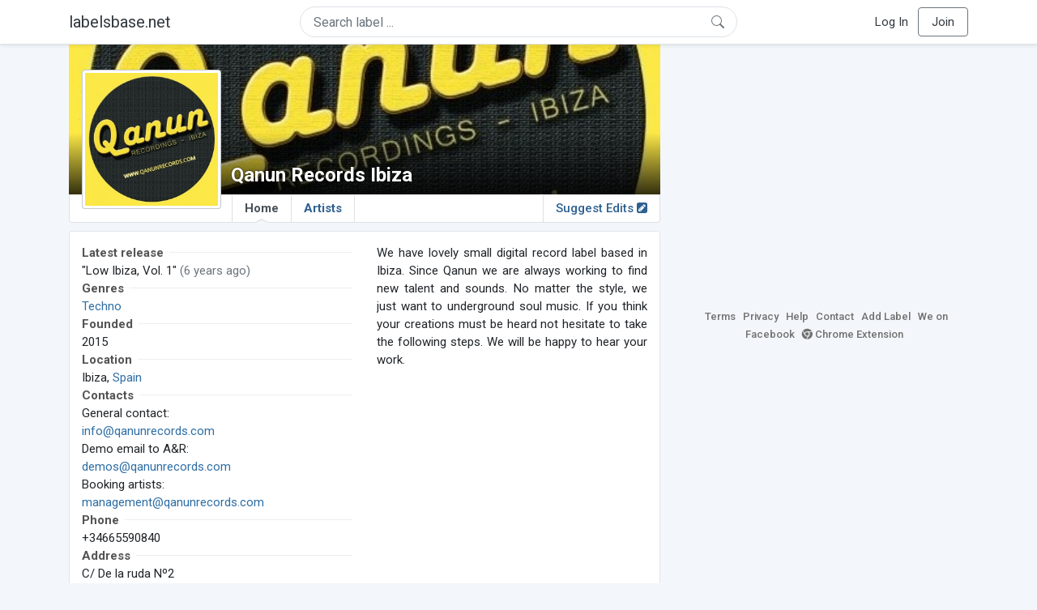

--- FILE ---
content_type: text/html; charset=UTF-8
request_url: https://labelsbase.net/qanun-records-ibiza
body_size: 5404
content:
<!DOCTYPE html>
<html lang="en">
<head>
    <title>Qanun Records Ibiza Demo Submission, Contacts, A&amp;R, Links &amp; More.</title>

    <meta http-equiv="Content-Type" content="text/html;charset=UTF-8">
    <meta name="viewport" content="width=device-width, initial-scale=1.0">
    <meta name="csrf-token" content="xAmxFoJKHiVS01SyHUPfmJ8hkxaHKnkhPHBqC6Nx">

                <meta name="description" content="We have lovely small digital record label based in Ibiza. Since Qanun we are always working to find new talent and sounds. No matter the style, we just want t..."/>
    
    <link rel="stylesheet" href="https://stackpath.bootstrapcdn.com/bootstrap/4.5.0/css/bootstrap.min.css"
          integrity="sha384-9aIt2nRpC12Uk9gS9baDl411NQApFmC26EwAOH8WgZl5MYYxFfc+NcPb1dKGj7Sk" crossorigin="anonymous">
    <link rel="stylesheet" href="https://maxcdn.bootstrapcdn.com/font-awesome/4.7.0/css/font-awesome.min.css">
    <link rel="stylesheet"
          href="https://fonts.googleapis.com/css?family=Roboto:300,400,500,700&subset=cyrillic&display=swap">
    <link rel="stylesheet" href="/css/style.css?v=1602005775"/>

    <link rel="icon" type="image/png" href="/favicon-16.png" sizes="16x16">
    <link rel="icon" type="image/png" href="/favicon-32.png" sizes="32x32">
    <link rel="icon" type="image/png" href="/favicon-96.png" sizes="96x96">

    <style>[wire\:loading] {display: none;}[wire\:offline] {display: none;}[wire\:dirty]:not(textarea):not(input):not(select) {display: none;}</style>

    </head>
<body>

<div class="side_menu">
    <div class="close_menu pointer" onclick="$('.side_menu').toggleClass('side_menu_toggle')">×</div>

            <a href="https://labelsbase.net/login"><i class="fa fa-sign-in fa-fw"></i> Log In</a>
        <a href="https://labelsbase.net/join"><i class="fa fa-user-plus fa-fw"></i> Join</a>
    </div>

<div class="bg-white border-bottom shadow-sm p-2 fixed-top">
    <div class="container">
        <div class="row row-fluid">
            <div class="col-lg-3 col-2 my-auto" id="nav-brand">
                <a class="navbar-brand p-0 text-dark d-none d-lg-inline-block" href="/">
                    labelsbase.net
                </a>
                <a class="text-dark d-inline-block d-lg-none" href="/">
                    <i class="fa fa-home" style="font-size: 23px;"></i>
                </a>
            </div>
            <div class="col-lg-6 col-md-8 col-8 my-auto" id="nav-search">
                                    <div wire:initial-data="{&quot;id&quot;:&quot;LOMRNuUUStHVhL1pWkjd&quot;,&quot;name&quot;:&quot;search-dropdown&quot;,&quot;redirectTo&quot;:false,&quot;locale&quot;:&quot;en&quot;,&quot;events&quot;:[],&quot;eventQueue&quot;:[],&quot;dispatchQueue&quot;:[],&quot;data&quot;:{&quot;q&quot;:null},&quot;children&quot;:[],&quot;checksum&quot;:&quot;59bb8d172ecc108245ffda80276f465a0d83418dfaac4abf0907a9c2ee52b680&quot;}" wire:id="LOMRNuUUStHVhL1pWkjd" class="position-relative">
    <form method="get" action="https://labelsbase.net">
        <div class="position-absolute"
             style="right: 1rem; top: 50%; width: 16px; height: 16px; transform: translateY(-50%);">

            <div class="">
                <div wire:loading.remove>
                    <svg width="16px" height="16px" style="vertical-align: baseline; fill: #6c757d;" viewBox="0 0 16 16"
                         xmlns="http://www.w3.org/2000/svg">
                        <path fill-rule="evenodd"
                              d="M10.442 10.442a1 1 0 0 1 1.415 0l3.85 3.85a1 1 0 0 1-1.414 1.415l-3.85-3.85a1 1 0 0 1 0-1.415z"/>
                        <path fill-rule="evenodd"
                              d="M6.5 12a5.5 5.5 0 1 0 0-11 5.5 5.5 0 0 0 0 11zM13 6.5a6.5 6.5 0 1 1-13 0 6.5 6.5 0 0 1 13 0z"/>
                    </svg>
                </div>
            </div>

            <div wire:loading>
                <div class="spinner-grow text-light" role="status"
                     style="vertical-align: unset; width: 16px; height: 16px;">
                </div>
            </div>

                    </div>

        <input class="form-control border px-3 rounded-pill "
               type="text"
               name="q"
               wire:model="q"
               value=""
               id="q"
               placeholder="Search label ..."
               autocomplete="off">

                                </form>
</div>                            </div>
            <div class="col-lg-3 col-2 my-auto text-right" id="nav-menu">
                <div class="text-dark d-inline-block d-lg-none bars-button pointer">☰</div>
                <div class="d-none d-lg-inline-block">
                                            <a class="text-dark" href="https://labelsbase.net/login">Log In</a>
                        <a class="text-dark ml-2 p-2 px-3 border border-secondary rounded" href="https://labelsbase.net/join">Join</a>
                                    </div>
            </div>
        </div>
    </div>
</div>

<div class="container">
        <div class="row row-fluid">
        <div class="col-lg-8">
            <div class="cover"
          style="background-image: url(https://d1fuks2cnuq5t9.cloudfront.net/i/HnP8SickwRNzzVsBsMUimsb6FvYD6ignCDQaUB1B.jpg);"
        >
            <div class="cover-grad"></div>
        <div style="position: absolute; left: 200px; bottom: 10px; width: calc(100% - 200px - 10px);"
         class="d-none d-md-block">
        <div style="position: relative;">
            <h1 class="label-name">Qanun Records Ibiza</h1>

                    </div>
    </div>

    <div class="d-block d-md-none text-center" style="position: absolute; width: 100%; bottom: 0;">
        
                    <div class="center-block">
                <div style="display:inline-block; background-color: #ccc; padding: 1px; border-radius: 3px;">
                    <img src="https://d1fuks2cnuq5t9.cloudfront.net/i/HnP8SickwRNzzVsBsMUimsb6FvYD6ignCDQaUB1B.jpg" alt="Qanun Records Ibiza logotype"
                         title="Qanun Records Ibiza"
                         width="135"
                         height="135"
                         class="label-logotype">
                </div>
            </div>
        
        <div style="margin-top: 5px; margin-bottom: 5px;">
            <h1 class="label-name">Qanun Records Ibiza</h1>
        </div>
    </div>
</div>

<ul class="tabs" style="position: relative;">
    
            <div style="position: absolute; left: 15px; margin-top: 0; top: -155px; background-color: #c4c9ce; padding: 1px; border-radius: 4px; z-index: 1;"
             class="d-none d-md-block">
            <img src="https://d1fuks2cnuq5t9.cloudfront.net/i/HnP8SickwRNzzVsBsMUimsb6FvYD6ignCDQaUB1B.jpg" alt="Qanun Records Ibiza"
                 title="Qanun Records Ibiza"
                 width="170"
                 height="170"
                 style="border: 3px solid #fff; border-radius: 3px;">
        </div>
    
            <li class="tab home d-none d-md-inline">
            <a href="https://labelsbase.net/qanun-records-ibiza"
               class="tab  current ">
                Home
                                    <span class="ch-up"></span>
                            </a>
        </li>
        <li class="tab d-inline d-md-none">
            <a href="https://labelsbase.net/qanun-records-ibiza"
               class="tab  current ">
                Home
                                    <span class="ch-up"></span>
                            </a>
        </li>
        <li class="tab">
            <a href="https://labelsbase.net/qanun-records-ibiza/artists"
               class="tab "
               title="Qanun Records Ibiza artists">
                Artists
                            </a>
        </li>

        <li class="tab-right">
            <a href="https://labelsbase.net/qanun-records-ibiza/suggest-edits"
               class="tab-right ">
                Suggest Edits <i class="fa fa-pencil-square"></i>
                            </a>
        </li>
            </ul>
            
            <div class="block-content">
                <div class="row">
                    <div class="col-md-6">
                                                    <div class="line-title-block">
                                <div class="line-title-wrap">
                                    <span class="line-title-text">Latest release</span>
                                </div>
                            </div>

                            "Low Ibiza, Vol. 1"
                            <span class="text-muted">(6 years ago)</span>
                            <br>
                        
                        <div class="line-title-block">
                            <div class="line-title-wrap">
                                <span class="line-title-text">Genres</span>
                            </div>
                        </div>

                                                    <a href="/?g=Techno"
                               title="More Techno labels">Techno</a>
                                                <br>

                        <div class="line-title-block">
                            <div class="line-title-wrap">
                                <span class="line-title-text">Founded</span>
                            </div>
                        </div>
                        2015
                        <br>


                        <div class="line-title-block">
                            <div class="line-title-wrap">
                                <span class="line-title-text">Location</span>
                            </div>
                        </div>

                        Ibiza,
                        <a href="/?c=Spain">Spain</a>
                        <br>

                                                    <div class="line-title-block">
                                <div class="line-title-wrap">
                                    <span class="line-title-text">Contacts</span>
                                </div>
                            </div>
                        
                                                    General contact:<br>

                            <a href="mailto:info@qanunrecords.com"
                               onmousedown="ga('send', 'event', 'Contact Email', 'Click or Copy', 'Qanun Records Ibiza', '2732')">info@qanunrecords.com</a>
                            <br>
                        
                                                    Demo email to A&R:<br>

                            <a href="mailto:demos@qanunrecords.com?subject=Demo%20for%20Qanun%20Records%20Ibiza%20%28via%20labelsbase.net%29"
                               onmousedown="ga('send', 'event', 'Demo Email', 'Click or Copy', 'Qanun Records Ibiza', '2732')"
                               title="Use private soundcloud links only!">demos@qanunrecords.com</a>
                            <br>
                        
                        
                                                    Booking artists:<br>

                            <a href="mailto:management@qanunrecords.com"
                               onmousedown="ga('send', 'event', 'Booking Email', 'Click or Copy', 'Qanun Records Ibiza', '2732')">management@qanunrecords.com</a>
                            <br>
                        
                                                    <div class="line-title-block">
                                <div class="line-title-wrap">
                                    <span class="line-title-text">Phone</span>
                                </div>
                            </div>

                            +34665590840
                            <br>
                        
                                                    <div class="line-title-block">
                                <div class="line-title-wrap">
                                    <span class="line-title-text">Address</span>
                                </div>
                            </div>

                            <address>
                                C/ De la ruda Nº2<br />
07817 Playa den Bossa<br />
Ibiza - Spain
                            </address>
                        
                                                    <div class="line-title-block">
                                <div class="line-title-wrap">
                                    <span class="line-title-text">Links in web</span>
                                </div>
                            </div>

                                                            <div>
                                    <a href="https://www.facebook.com/QanunRecordsIbiza/" title="Qanun Records Ibiza at Facebook"
                                       onmousedown="ga('send', 'event', 'Ex.Link Facebook', 'Click or Copy', 'Qanun Records Ibiza', '2732')"
                                       target="_blank" rel="noopener">
                                        <i class="fa fa-facebook-official fa-fw"></i>
                                        qanunrecordsibiza
                                    </a>

                                    <br>
                                </div>
                            
                                                            <div>
                                    <a href="https://soundcloud.com/qanunrecordsibiza" title="Qanun Records Ibiza on SoundCloud"
                                       onmousedown="ga('send', 'event', 'Ex.Link SoundCloud', 'Click or Copy', 'Qanun Records Ibiza', '2732')"
                                       target="_blank" rel="noopener">
                                        <i class="fa fa-soundcloud fa-fw"></i>
                                        qanunrecordsibiza
                                    </a>

                                                                            <span class="text-muted pull-right">
                                    1,053
                                            <small><i class="fa fa-users"></i></small>
                            </span>
                                    
                                    <br>
                                </div>
                            
                                                            <div>
                                    <a href="https://www.beatport.com/label/qanun-records-ibiza/46147"
                                       onmousedown="ga('send', 'event', 'Ex.Link Beatport', 'Click or Copy', 'Qanun Records Ibiza', '2732')"
                                       target="_blank"
                                       rel="noopener">
                                        <i class="fa fa-cart-arrow-down fa-fw" aria-hidden="true"></i>
                                        beatport.com
                                    </a>
                                </div>
                            
                                                            <div>
                                    <a href="http://www.Qanunrecords.com" title="Qanun Records Ibiza website"
                                       onmousedown="ga('send', 'event', 'Ex.Link Webpage', 'Click or Copy', 'Qanun Records Ibiza', '2732')"
                                       target="_blank"
                                       rel="noopener">
                                        <i class="fa fa-globe fa-fw"></i>
                                        www.Qanunrecords.com
                                    </a>
                                </div>
                                                                        </div>

                    <div class="col-md-6">
                        <div class="text-justify text-description">
                            We have lovely small digital record label based in Ibiza. Since Qanun we are always working to find new talent and sounds. No matter the style, we just want to underground soul music. If you think your creations must be heard not hesitate to take the following steps. We will be happy to hear your work.
                        </div>
                    </div>
                </div>
            </div>

            <small class="text-muted">This label has been contributed by the users of the website. If you are the owner of the label, you can pass a
                <a href="https://labelsbase.net/qanun-records-ibiza/verify">verification procedure</a> to manage this page yourself. Read more about the procedure <a href="https://labelsbase.net/faq#verification"
                                                                                                                                                              target="_blank">here</a>.
            </small>
            <br>
            <br>
        </div>
        <div class="col-lg-4">
            <script async src="//pagead2.googlesyndication.com/pagead/js/adsbygoogle.js"></script>
            <ins class="adsbygoogle center-block mb-4"
                 style="display: block;"
                 data-ad-format="rectangle"
                 data-ad-client="ca-pub-6294412956577609"
                 data-ad-slot="3869879376"></ins>

            <div class="sb-footer mb-4">
    <a href="https://labelsbase.net/terms">Terms</a>
    <a href="https://labelsbase.net/privacy">Privacy</a>
    <a href="https://labelsbase.net/faq">Help</a>
    <a href="https://labelsbase.net/contact">Contact</a>
    <a href="https://labelsbase.net/add">Add Label</a>
    <a href="https://www.facebook.com/labelsbase/" target="_blank">We on Facebook</a>
    <a href="https://chrome.google.com/webstore/detail/labelsbasebeatport/hmnnmkppfllhndkjcpdiobhlkpkanace" target="_blank"><i class="fa fa-chrome" aria-hidden="true"></i> Chrome Extension</a>
</div>        </div>
    </div>
</div>

<script src="https://code.jquery.com/jquery-3.5.1.min.js"
        integrity="sha256-9/aliU8dGd2tb6OSsuzixeV4y/faTqgFtohetphbbj0=" crossorigin="anonymous"></script>
<script src="https://cdn.jsdelivr.net/npm/popper.js@1.16.0/dist/umd/popper.min.js"
        integrity="sha384-Q6E9RHvbIyZFJoft+2mJbHaEWldlvI9IOYy5n3zV9zzTtmI3UksdQRVvoxMfooAo"
        crossorigin="anonymous"></script>
<script src="https://stackpath.bootstrapcdn.com/bootstrap/4.5.0/js/bootstrap.min.js"
        integrity="sha384-OgVRvuATP1z7JjHLkuOU7Xw704+h835Lr+6QL9UvYjZE3Ipu6Tp75j7Bh/kR0JKI"
        crossorigin="anonymous"></script>

    <!-- Google.Analytics counter -->
    <script>
        (function (i, s, o, g, r, a, m) {
            i['GoogleAnalyticsObject'] = r;
            i[r] = i[r] || function () {
                (i[r].q = i[r].q || []).push(arguments)
            }, i[r].l = 1 * new Date();
            a = s.createElement(o),
                m = s.getElementsByTagName(o)[0];
            a.async = 1;
            a.src = g;
            m.parentNode.insertBefore(a, m)
        })(window, document, 'script', '//www.google-analytics.com/analytics.js', 'ga');
        ga('create', 'UA-53654791-1', 'auto');
        ga('send', 'pageview');
    </script>

    <script>
        $(document).ready(function () {
            $(".ads_desktop:hidden, .ads_mobile:hidden").remove();
            (adsbygoogle = window.adsbygoogle || []).push({});
        })
    </script>

    <script src="/livewire/livewire.js?id=d7d975b5d122717a1ee0" data-turbolinks-eval="false"></script><script data-turbolinks-eval="false">if (window.livewire) {console.warn('Livewire: It looks like Livewire\'s @livewireScripts JavaScript assets have already been loaded. Make sure you aren\'t loading them twice.')}window.livewire = new Livewire();window.livewire_app_url = '';window.livewire_token = 'xAmxFoJKHiVS01SyHUPfmJ8hkxaHKnkhPHBqC6Nx';/* Make Alpine wait until Livewire is finished rendering to do its thing. */window.deferLoadingAlpine = function (callback) {window.addEventListener('livewire:load', function () {callback();});};document.addEventListener("DOMContentLoaded", function () {window.livewire.start();});var firstTime = true;document.addEventListener("turbolinks:load", function() {/* We only want this handler to run AFTER the first load. */if(firstTime) {firstTime = false;return;}window.livewire.restart();});document.addEventListener("turbolinks:before-cache", function() {document.querySelectorAll('[wire\\:id]').forEach(function(el) {const component = el.__livewire;const dataObject = {data: component.data,events: component.events,children: component.children,checksum: component.checksum,locale: component.locale,name: component.name,errorBag: component.errorBag,redirectTo: component.redirectTo,};el.setAttribute('wire:initial-data', JSON.stringify(dataObject));});});</script>

<script>
    $('body').click(function () {
        $('.side_menu').removeClass('side_menu_toggle');
        $('#nav-brand, #nav-menu').removeClass('d-none d-md-block');
        $('#nav-search').removeClass('col-12');
    });

    $('.bars-button').click(function (e) {
        e.stopPropagation();
        $('.side_menu').toggleClass('side_menu_toggle');
    });

    $('#q')
        .focus(function (e) {
            e.stopPropagation();
            $('.side_menu').removeClass('side_menu_toggle');
            $('#nav-brand, #nav-menu').addClass('d-none d-md-block');
            $('#nav-search').addClass('col-12');
        })
        .click(function (e) {
            e.stopPropagation();
        });
</script>


</body>
</html>

--- FILE ---
content_type: text/html; charset=utf-8
request_url: https://www.google.com/recaptcha/api2/aframe
body_size: 266
content:
<!DOCTYPE HTML><html><head><meta http-equiv="content-type" content="text/html; charset=UTF-8"></head><body><script nonce="guxqNxvD26_sDQ2NxoNFaw">/** Anti-fraud and anti-abuse applications only. See google.com/recaptcha */ try{var clients={'sodar':'https://pagead2.googlesyndication.com/pagead/sodar?'};window.addEventListener("message",function(a){try{if(a.source===window.parent){var b=JSON.parse(a.data);var c=clients[b['id']];if(c){var d=document.createElement('img');d.src=c+b['params']+'&rc='+(localStorage.getItem("rc::a")?sessionStorage.getItem("rc::b"):"");window.document.body.appendChild(d);sessionStorage.setItem("rc::e",parseInt(sessionStorage.getItem("rc::e")||0)+1);localStorage.setItem("rc::h",'1768360322440');}}}catch(b){}});window.parent.postMessage("_grecaptcha_ready", "*");}catch(b){}</script></body></html>